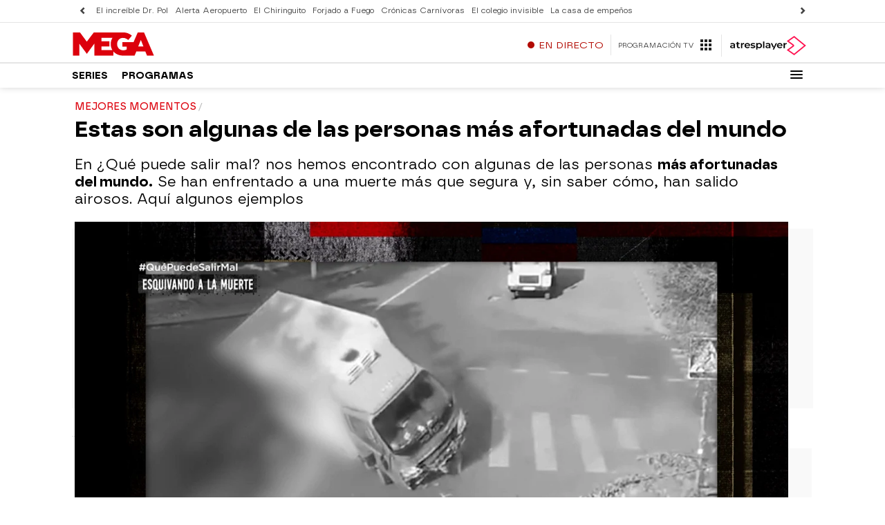

--- FILE ---
content_type: application/x-javascript;charset=utf-8
request_url: https://smetrics.atresmedia.com/id?d_visid_ver=5.5.0&d_fieldgroup=A&mcorgid=09DCC8AD54D410FF0A4C98A6%40AdobeOrg&mid=03919394439928341416161326140308437559&ts=1769089391948
body_size: -35
content:
{"mid":"03919394439928341416161326140308437559"}